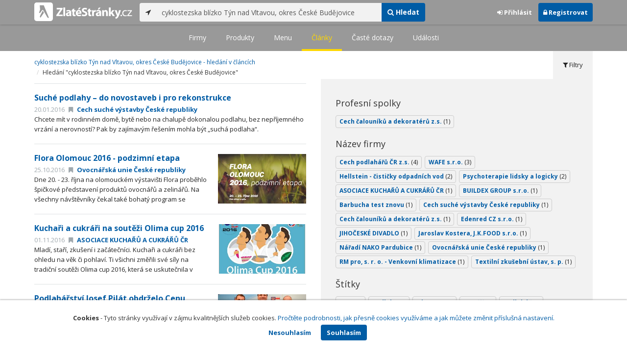

--- FILE ---
content_type: text/html; charset=utf-8
request_url: https://www.zlatestranky.cz/clanky/hledani/cyklostezska%20bl%C3%ADzko%20T%C3%BDn%20nad%20Vltavou%2C%20okres%20%C4%8Cesk%C3%A9%20Bud%C4%9Bjovice
body_size: 9963
content:
<!DOCTYPE html>
<html>
<head>
    
    <meta charset="utf-8" />
    <meta http-equiv="x-ua-compatible" content="ie=edge">
    <meta name="viewport" content="width=device-width, initial-scale=1, maximum-scale=1, user-scalable=0">
    <title>Cyklostezska bl&#237;zko T&#253;n nad Vltavou, okres Česk&#233; Budějovice - hled&#225;n&#237; v čl&#225;nc&#237;ch - Zlat&#233;Str&#225;nky.cz</title>
        <link rel="apple-touch-icon" sizes="180x180" href="/Content/Img/ZlateStranky/Ico/apple-touch-icon.png">
<link rel="icon" type="image/png" href="/Content/Img/ZlateStranky/Ico/favicon-32x32.png" sizes="32x32">
<link rel="icon" type="image/png" href="/Content/Img/ZlateStranky/Ico/favicon-16x16.png" sizes="16x16">
<link rel="manifest" href="/Content/Img/ZlateStranky/Ico/manifest.json">
<link rel="mask-icon" href="/Content/Img/ZlateStranky/Ico/safari-pinned-tab.svg" color="#000000">
<link rel="shortcut icon" href="/Content/Img/ZlateStranky/Ico/favicon.ico">
<meta name="msapplication-config" content="/Content/Img/ZlateStranky/Ico/browserconfig.xml">
<meta name="theme-color" content="#ffffff">
    <meta name="google-site-verification" content="yfwgqPlI8fB4S4KWaEOPcpgOjOJO2ZIusFMaPTQv2Rc" />
    <meta name="format-detection" content="telephone=no" />
    <link href='https://fonts.googleapis.com/css?family=Open+Sans:400,300,700&subset=latin,latin-ext' rel='stylesheet' type='text/css'>
    <link rel="stylesheet" href="https://maxcdn.bootstrapcdn.com/font-awesome/4.7.0/css/font-awesome.min.css">
    <link href="/Content/css?v=QJRMArdcIFyK8vk7hQPGjoEfnmhUsk3AXhikIFcnplM1" rel="stylesheet"/>

    <link rel="stylesheet" href="/Styles/Decoration">
    <link rel="stylesheet" href="https://cmp.mediatel.cz/Content/UseWidgetCss">
    
                <script>
                    (function (i, s, o, g, r, a, m) {
                        i['GoogleAnalyticsObject'] = r; i[r] = i[r] || function () {
                            (i[r].q = i[r].q || []).push(arguments)
                        }, i[r].l = 1 * new Date(); a = s.createElement(o),
                        m = s.getElementsByTagName(o)[0]; a.async = 1; a.src = g; m.parentNode.insertBefore(a, m)
                    })(window, document, 'script', '//www.google-analytics.com/analytics.js', 'ga');

                    ga('create', 'UA-1540577-1', 'auto');
                    ga('send', 'pageview');
            </script>

</head>
<body id="page-top" class="search search-articles">
    
    

    
<nav id="navbar-main" class="navbar navbar-default navbar-fixed-top">
    <div class="container">
        <div class="flex-container">
            <div class="flex1">
                    <a class="navbar-brand" href="/" title=""><img src="/Content/Img/ZlateStranky/logo-white.svg" alt="" class="nav-logo" /></a>
            </div>
            <div class="flex2">
                    <form class="navbar-form" action="/Search/All" role="search">
                        <div class="input-group">
                            <div class="input-group-btn">
                                <button class="btn btn-default" id="search-location" type="button"><i class="fa fa-location-arrow"></i></button>
                            </div>
                            <input id="main-search-input" type="text" class="form-control typeahead" data-suggest="profiles" name="q" aria-label="..." placeholder="např. zedník Ostrava" value="cyklostezska bl&#237;zko T&#253;n nad Vltavou, okres Česk&#233; Budějovice">
                            <div class="input-group-btn">
                                    <button class="btn btn-primary" name="type" value="Articles" type="submit"><i class="fa fa-search"></i> Hledat</button>
                            </div>
                            <!-- /btn-group -->
                        </div>
                    </form>
            </div>
            <div class="flex3">
                <div class="dropdown ugc-whoami pull-right">
    <div class="l-no">
        <a class="btn ugc-whoami-login"><i class="fa fa-sign-in"></i> Přihlásit</a>
        <a class="btn btn-primary ugc-whoami-register"><i class="fa fa-lock" aria-hidden="true"></i> Registrovat</a>
    </div>
    <div class="btn-group l-yes">
        <a role="button" data-toggle="dropdown" class="btn dropdown-toggle" href="#"><i class="fa fa-user-circle-o" aria-hidden="true"></i> <span class="ugc-whoami-fullname"></span></a>
        <ul class="dropdown-menu dropdown-menu-right" role="menu">
            <li><span class="ugc-lg-header">Přihlášen jako: <strong class="ugc-whoami-fullname"></strong><br /><em class="ugc-whoami-email"></em></span></li>
            <li><a href="https://cmp.mediatel.cz/">Dashboard</a></li>
            <li><a class="ugc-whoami-manageaccountcredentials">Upravit údaje</a></li>
            <li><a class="ugc-whoami-manageaccountpassword">Změnit heslo</a></li>
            <li><a class="btn btn-danger ugc-whoami-logout"><i class="fa fa-sign-out"></i> Odhlásit</a></li>
        </ul>
    </div>
</div>
            </div>
        </div>
    </div>
</nav>

    <nav class="navbar navbar-default navbar-sub">
    <ul>
        <li class=""><a href="/firmy/hledani/cyklostezska%20bl%C3%ADzko%20T%C3%BDn%20nad%20Vltavou%2c%20okres%20%C4%8Cesk%C3%A9%20Bud%C4%9Bjovice">Firmy</a></li>
        <li class=""><a href="/produkty/hledani/cyklostezska%20bl%C3%ADzko%20T%C3%BDn%20nad%20Vltavou%2c%20okres%20%C4%8Cesk%C3%A9%20Bud%C4%9Bjovice">Produkty</a></li>
        <li class=""><a href="/menu/hledani/cyklostezska%20bl%C3%ADzko%20T%C3%BDn%20nad%20Vltavou%2c%20okres%20%C4%8Cesk%C3%A9%20Bud%C4%9Bjovice">Menu</a></li>
        <li class="active"><a href="/clanky/hledani/cyklostezska%20bl%C3%ADzko%20T%C3%BDn%20nad%20Vltavou%2c%20okres%20%C4%8Cesk%C3%A9%20Bud%C4%9Bjovice">Články</a></li>
        <li class=""><a href="/otazky/hledani/cyklostezska%20bl%C3%ADzko%20T%C3%BDn%20nad%20Vltavou%2c%20okres%20%C4%8Cesk%C3%A9%20Bud%C4%9Bjovice">Časté dotazy</a></li>
        <li class=""><a href="/udalosti/hledani/cyklostezska%20bl%C3%ADzko%20T%C3%BDn%20nad%20Vltavou%2c%20okres%20%C4%8Cesk%C3%A9%20Bud%C4%9Bjovice">Události</a></li>
    </ul>
</nav>

    <div id="ad-branding">
        <div class="container">
            <div class="row">
                <div class="col-sm-6">
                    <ol class="breadcrumb">
                        <li><a href="/clanky">cyklostezska bl&#237;zko T&#253;n nad Vltavou, okres Česk&#233; Budějovice - hled&#225;n&#237; v čl&#225;nc&#237;ch</a></li>
                            <li>Hledání &quot;cyklostezska bl&#237;zko T&#253;n nad Vltavou, okres Česk&#233; Budějovice&quot;</li>
                    </ol>
                    <div class="row">
                        <div class="col-sm-12">
                            <ul class="list-results">
                                    <li class="list-article">
                                        <article>
        <h3><a href="/profil/H1109672/clanky/detail/58dde0f75515ef1d4c959aeb">Such&#233; podlahy – do novostaveb i pro rekonstrukce</a></h3>
        <p><span class="date">20.01.2016</span> <a href="/profil/H1109672"><i class="fa fa-bookmark"></i> Cech such&#233; v&#253;stavby Česk&#233; republiky</a></p>
    <p>Chcete m&#237;t v rodinn&#233;m domě, bytě nebo na chalupě dokonalou podlahu, bez nepř&#237;jemn&#233;ho vrz&#225;n&#237; a nerovnost&#237;? Pak by zaj&#237;mav&#253;m řešen&#237;m mohla b&#253;t  „such&#225; podlaha“.</p>
</article>
                                    </li>
                                    <li class="list-article">
                                        <article>
            <a href="/profil/H382549/clanky/detail/58dde0f85515ef1d4c959b3e"><img alt="Flora Olomouc 2016 - podzimn&#237; etapa" class="img-responsive" src="https://images.mediatel.cz/imageResizer/resizeImage/?Url=https%3a%2f%2fi.mediatel.cz%2fcmp%2fstatic%2fphotos%2f201703%2f0e78ce0c7c8b45d5be9a5d2f995fa1d1%2f69.png&amp;C=OkE14JsgphaSfpB4hSQQFliFB6E140b1KKVSVgY33PU%3d&amp;Width=300&amp;Height=169&amp;Crop=True&amp;Watermark=False" width="180" height="100"></a>
        <h3><a href="/profil/H382549/clanky/detail/58dde0f85515ef1d4c959b3e">Flora Olomouc 2016 - podzimn&#237; etapa</a></h3>
        <p><span class="date">25.10.2016</span> <a href="/profil/H382549"><i class="fa fa-bookmark"></i> Ovocn&#225;řsk&#225; unie Česk&#233; republiky</a></p>
    <p>Dne 20. - 23. ř&#237;jna na olomouck&#233;m v&#253;stavišti Flora proběhlo špičkov&#233; představen&#237; produktů ovocn&#225;řů a zelin&#225;řů. Na všechny n&#225;vštěvn&#237;ky čekal tak&#233; bohat&#253; program se spoustou l&#225;kadel.</p>
</article>
                                    </li>
                                    <li class="list-article">
                                        <article>
            <a href="/profil/T1988121/clanky/detail/58dde0f95515ef1d4c959b71"><img alt="Kuchaři a cukr&#225;ři na soutěži Olima cup 2016" class="img-responsive" src="https://images.mediatel.cz/imageResizer/resizeImage/?Url=https%3a%2f%2fi.mediatel.cz%2fcmp%2fstatic%2fphotos%2f201703%2f0e78ce0c7c8b45d5be9a5d2f995fa1d1%2f79.png&amp;C=7yNxPem1SLMSVgnGWcrG5UOkdqWsehu8N6uZMgKX6us%3d&amp;Width=300&amp;Height=169&amp;Crop=True&amp;Watermark=False" width="180" height="100"></a>
        <h3><a href="/profil/T1988121/clanky/detail/58dde0f95515ef1d4c959b71">Kuchaři a cukr&#225;ři na soutěži Olima cup 2016</a></h3>
        <p><span class="date">01.11.2016</span> <a href="/profil/T1988121"><i class="fa fa-bookmark"></i> ASOCIACE KUCHAŘŮ A CUKR&#193;ŘŮ ČR</a></p>
    <p>Mlad&#237;, stař&#237;, zkušen&#237; i zač&#225;tečn&#237;ci. Kuchaři a cukr&#225;ři bez ohledu na věk či pohlav&#237;. Ti všichni změřili sv&#233; s&#237;ly na tradičn&#237; soutěži Olima cup 2016, kter&#225; se uskutečnila v pavilonu C na V&#253;stavišti Flora Olomouc ve dnech 20. - 22. 10. 2016.</p>
</article>
                                    </li>
                                    <li class="list-article">
                                        <article>
            <a href="/profil/H1245964/clanky/detail/58dde0f95515ef1d4c959b9b"><img alt="Podlah&#225;řstv&#237; Josef Pil&#225;t obdrželo Cenu spokojen&#253;ch z&#225;kazn&#237;ků" class="img-responsive" src="https://images.mediatel.cz/imageResizer/resizeImage/?Url=https%3a%2f%2fi.mediatel.cz%2fcmp%2fstatic%2fphotos%2f201703%2f0e78ce0c7c8b45d5be9a5d2f995fa1d1%2f103.png&amp;C=mMyNFDSdQVn8F%2bLN%2fi4iu0HhZpQE2SVzvxMpDkAxpU4%3d&amp;Width=300&amp;Height=169&amp;Crop=True&amp;Watermark=False" width="180" height="100"></a>
        <h3><a href="/profil/H1245964/clanky/detail/58dde0f95515ef1d4c959b9b">Podlah&#225;řstv&#237; Josef Pil&#225;t obdrželo Cenu spokojen&#253;ch z&#225;kazn&#237;ků</a></h3>
        <p><span class="date">10.03.2016</span> <a href="/profil/H1245964"><i class="fa fa-bookmark"></i> Cech podlah&#225;řů ČR z.s.</a></p>
    <p>Oceněn&#237; Sdružen&#237; česk&#253;ch spotřebitelů vyjadřuje, že podnikatel, kter&#253; z&#237;skal oceněn&#237;, trvale poskytuje služby v oboru sv&#233;ho podnik&#225;n&#237; v souladu s oček&#225;v&#225;n&#237;m spotřebitele.</p>
</article>
                                    </li>
                                    <li class="list-article">
                                        <article>
            <a href="/profil/H1245964/clanky/detail/5c55f1c7619332feacd49d15"><img alt="Jak vybrat spr&#225;vnou podlah&#225;řskou firmu" class="img-responsive" src="https://images.mediatel.cz/imageResizer/resizeImage/?Url=https%3a%2f%2fi.mediatel.cz%2fcmp%2fstatic%2fphotos%2f201902%2fa8b24c76aee04aa9a91dd79e3d0d8692%2f1.jpg&amp;C=9dN2Ng4M2AkUsxJRQyWTm1nDSkcMgbNK4aKs%2bCY9N28%3d&amp;Width=300&amp;Height=169&amp;Crop=True&amp;Watermark=False" width="180" height="100"></a>
        <h3><a href="/profil/H1245964/clanky/detail/5c55f1c7619332feacd49d15">Jak vybrat spr&#225;vnou podlah&#225;řskou firmu</a></h3>
        <p><span class="date">01.02.2019</span> <a href="/profil/H1245964"><i class="fa fa-bookmark"></i> Cech podlah&#225;řů ČR z.s.</a></p>
    <p>Uvažujete o nov&#233; podlaze? Jak (ne)udělat chybu, kter&#225; v&#225;s bude st&#225;t mnoho peněz a nervů?</p>
</article>
                                    </li>
                                    <li class="list-article">
                                        <article>
            <a href="/profil/H1245964/clanky/detail/58dde0f95515ef1d4c959ba1"><img alt="&#218;spěšn&#225; obhajoba podlah&#225;řů z J&#237;lov&#233;" class="img-responsive" src="https://images.mediatel.cz/imageResizer/resizeImage/?Url=https%3a%2f%2fi.mediatel.cz%2fcmp%2fstatic%2fphotos%2f201703%2f0e78ce0c7c8b45d5be9a5d2f995fa1d1%2f105.jpg&amp;C=8lPgYEdH65PGqE03ui0UwohvsmfjR9f%2bG%2bpzXO4WxqU%3d&amp;Width=300&amp;Height=169&amp;Crop=True&amp;Watermark=False" width="180" height="100"></a>
        <h3><a href="/profil/H1245964/clanky/detail/58dde0f95515ef1d4c959ba1">&#218;spěšn&#225; obhajoba podlah&#225;řů z J&#237;lov&#233;</a></h3>
        <p><span class="date">05.05.2016</span> <a href="/profil/H1245964"><i class="fa fa-bookmark"></i> Cech podlah&#225;řů ČR z.s.</a></p>
    <p>Republikov&#225; soutěž dovednost&#237; ž&#225;ků středn&#237;ch škol PODLAHA CUP zav&#237;tala 3. května do Uhersk&#233;ho Brodu jako souč&#225;st projektu Roku řemesel.</p>
</article>
                                    </li>
                                    <li class="list-article">
                                        <article>
            <a href="/profil/H1245964/clanky/detail/5918a355a6da3928e0202ed4"><img alt="Putovn&#237; poh&#225;r PODLAHA CUP se stěhuje do Prahy" class="img-responsive" src="https://images.mediatel.cz/imageResizer/resizeImage/?Url=https%3a%2f%2fi.mediatel.cz%2fcmp%2fstatic%2fphotos%2f201705%2fa27f82644a624290800a256a48bd7f29%2f16.jpg&amp;C=fEwbPPRa9ymnQDlbGeWDLT9seHybuWRWix6PEPVOFdc%3d&amp;Width=300&amp;Height=169&amp;Crop=True&amp;Watermark=False" width="180" height="100"></a>
        <h3><a href="/profil/H1245964/clanky/detail/5918a355a6da3928e0202ed4">Putovn&#237; poh&#225;r PODLAHA CUP se stěhuje do Prahy</a></h3>
        <p><span class="date">13.05.2017</span> <a href="/profil/H1245964"><i class="fa fa-bookmark"></i> Cech podlah&#225;řů ČR z.s.</a></p>
    <p>&#218;tok na čtvrt&#253; titul v řadě přerušili Středn&#237; škole polytechnick&#233; Brno reprezentanti Akademie řemesel Praha - Středn&#237; škola technick&#225;.</p>
</article>
                                    </li>
                                    <li class="list-article">
                                        <article>
            <a href="/profil/H430653/clanky/detail/58dde0f95515ef1d4c959be7"><img alt="Mezin&#225;rodn&#237; mistrovstv&#237; ž&#225;ků oboru čaloun&#237;k" class="img-responsive" src="https://images.mediatel.cz/imageResizer/resizeImage/?Url=https%3a%2f%2fi.mediatel.cz%2fcmp%2fstatic%2fphotos%2f201703%2f7aec1db2ea4e4ef6a243613446d669b3%2f4.png&amp;C=IaS7joCfYk1pK%2fpNaBt%2fw6DQb%2fRA24zordLFIusu1rY%3d&amp;Width=300&amp;Height=169&amp;Crop=True&amp;Watermark=False" width="180" height="100"></a>
        <h3><a href="/profil/H430653/clanky/detail/58dde0f95515ef1d4c959be7">Mezin&#225;rodn&#237; mistrovstv&#237; ž&#225;ků oboru čaloun&#237;k</a></h3>
        <p><span class="date">14.12.2016</span> <a href="/profil/H430653"><i class="fa fa-bookmark"></i> Cech čaloun&#237;ků a dekorat&#233;rů z.s.</a></p>
    <p>Na brněnsk&#233;m v&#253;stavišti u př&#237;ležitosti Veletrhu středn&#237;ch škol se ve dnech 25. a 26.11.2016 konalo Mistrovstv&#237; Česk&#233; republiky.</p>
</article>
                                    </li>
                                    <li class="list-article">
                                        <article>
        <h3><a href="/profil/H142925/clanky/detail/58dde19e5515ef1d4c95bf3d">Školen&#237; - Normy a z&#225;kony pro n&#225;bytek a bytov&#253; textil</a></h3>
        <p><span class="date">12.08.2016</span> <a href="/profil/H142925"><i class="fa fa-bookmark"></i> Textiln&#237; zkušebn&#237; &#250;stav, s. p.</a></p>
    <p>Cech čaloun&#237;ků a dekorat&#233;rů společně s Textiln&#237;m zkušebn&#237;m &#250;stavem V&#225;s zvou Na školen&#237; evaluovan&#253;ch předn&#225;šek projektu č. CZ.1.07/3.2.04/02.0006 GG OPVK Jihomoravsk&#233;ho kraje, Vzděl&#225;v&#225;n&#237; pro zv&#253;šen&#237; konkurenceschopnosti, produktivity a zaměstnatelnosti a zlepšen&#237; kvality ergonomick&#253;ch a zdravotn&#237;ch vlastnost&#237; n&#225;bytku a bytov&#233;ho textilu.</p>
</article>
                                    </li>
                                    <li class="list-article">
                                        <article>
            <a href="/profil/H1338227/clanky/detail/5bb20e1b57f104407c75946d"><img alt="kam v Brně na oběd s Edenred" class="img-responsive" src="https://images.mediatel.cz/imageResizer/resizeImage/?Url=https%3a%2f%2fi.mediatel.cz%2fcmp%2fstatic%2fphotos%2f201810%2fe706b7689cc24e089d95d5d9c79cdf55%2f64.png&amp;C=Jta3bpPcfUomaR0sGY3%2brplMp3g53%2f6Q7mnvp9fe7dM%3d&amp;Width=300&amp;Height=169&amp;Crop=True&amp;Watermark=False" width="180" height="100"></a>
        <h3><a href="/profil/H1338227/clanky/detail/5bb20e1b57f104407c75946d">kam v Brně na oběd s Edenred</a></h3>
        <p><span class="date">30.09.2018</span> <a href="/profil/H1338227"><i class="fa fa-bookmark"></i> Edenred CZ s.r.o.</a></p>
    <p>Zajděte si s kolegy, rodinou nebo př&#225;teli na zdrav&#233; a chutn&#233; j&#237;dlo v Brně. Sepsali jsme pro v&#225;s 5 tipů na restaurace, kde nab&#237;z&#237; nutričně...</p>
</article>
                                    </li>
                            </ul>
                        </div>
                    </div>
                    

<div class="row text-center">
    <div class="col-md-12">
        <nav>
            <ul class="pagination">
<li class="disabled"><a href="/clanky/hledani/cyklostezska%20bl%C3%ADzko%20T%C3%BDn%20nad%20Vltavou%2c%20okres%20%C4%8Cesk%C3%A9%20Bud%C4%9Bjovice">&lt;</a></li><li class="disabled"><a href="#">&#171;</a></li><li class="active"><a href="#">1</a></li><li><a href="/clanky/hledani/cyklostezska%20bl%C3%ADzko%20T%C3%BDn%20nad%20Vltavou%2c%20okres%20%C4%8Cesk%C3%A9%20Bud%C4%9Bjovice/2">2</a></li><li><a href="/clanky/hledani/cyklostezska%20bl%C3%ADzko%20T%C3%BDn%20nad%20Vltavou%2c%20okres%20%C4%8Cesk%C3%A9%20Bud%C4%9Bjovice/3">3</a></li><li><a href="/clanky/hledani/cyklostezska%20bl%C3%ADzko%20T%C3%BDn%20nad%20Vltavou%2c%20okres%20%C4%8Cesk%C3%A9%20Bud%C4%9Bjovice/2">&#187;</a></li><li><a href="/clanky/hledani/cyklostezska%20bl%C3%ADzko%20T%C3%BDn%20nad%20Vltavou%2c%20okres%20%C4%8Cesk%C3%A9%20Bud%C4%9Bjovice/3">&gt;</a></li>            </ul>
        </nav>
    </div>
</div>



                </div>
                <aside class="col-sm-6">
                    <ul role="tablist" class="nav nav-tabs" id="tabs">
                        <li class="active" role="presentation"><a data-toggle="tab" role="tab" aria-controls="home" href="#filter"><i class="fa fa-filter"></i> Filtry</a></li>
                    </ul>
                    <div class="tab-content">
                        <div id="filter" class="tab-pane pad30 active" role="tabpanel">

                                    <section class="tagcloud">
                                        <h4>Profesn&#237; spolky</h4>
                                            <a class="tag" rel="nofollow" href="/clanky/hledani/cyklostezska%20bl%C3%ADzko%20T%C3%BDn%20nad%20Vltavou%2c%20okres%20%C4%8Cesk%C3%A9%20Bud%C4%9Bjovice?sp=[base64]">Cech čaloun&#237;ků a dekorat&#233;rů z.s. <span>(1)</span></a>
                                    </section>
                                    <section class="tagcloud">
                                        <h4>N&#225;zev firmy</h4>
                                            <a class="tag" rel="nofollow" href="/clanky/hledani/cyklostezska%20bl%C3%ADzko%20T%C3%BDn%20nad%20Vltavou%2c%20okres%20%C4%8Cesk%C3%A9%20Bud%C4%9Bjovice?sp=[base64]">Cech podlah&#225;řů ČR z.s. <span>(4)</span></a>
                                            <a class="tag" rel="nofollow" href="/clanky/hledani/cyklostezska%20bl%C3%ADzko%20T%C3%BDn%20nad%20Vltavou%2c%20okres%20%C4%8Cesk%C3%A9%20Bud%C4%9Bjovice?sp=[base64]">WAFE s.r.o. <span>(3)</span></a>
                                            <a class="tag" rel="nofollow" href="/clanky/hledani/cyklostezska%20bl%C3%ADzko%20T%C3%BDn%20nad%20Vltavou%2c%20okres%20%C4%8Cesk%C3%A9%20Bud%C4%9Bjovice?sp=[base64]">Hellstein - čističky odpadn&#237;ch vod <span>(2)</span></a>
                                            <a class="tag" rel="nofollow" href="/clanky/hledani/cyklostezska%20bl%C3%ADzko%20T%C3%BDn%20nad%20Vltavou%2c%20okres%20%C4%8Cesk%C3%A9%20Bud%C4%9Bjovice?sp=[base64]">Psychoterapie lidsky a logicky <span>(2)</span></a>
                                            <a class="tag" rel="nofollow" href="/clanky/hledani/cyklostezska%20bl%C3%ADzko%20T%C3%BDn%20nad%20Vltavou%2c%20okres%20%C4%8Cesk%C3%A9%20Bud%C4%9Bjovice?sp=[base64]">ASOCIACE KUCHAŘŮ A CUKR&#193;ŘŮ ČR <span>(1)</span></a>
                                            <a class="tag" rel="nofollow" href="/clanky/hledani/cyklostezska%20bl%C3%ADzko%20T%C3%BDn%20nad%20Vltavou%2c%20okres%20%C4%8Cesk%C3%A9%20Bud%C4%9Bjovice?sp=[base64]">BUILDEX GROUP s.r.o. <span>(1)</span></a>
                                            <a class="tag" rel="nofollow" href="/clanky/hledani/cyklostezska%20bl%C3%ADzko%20T%C3%BDn%20nad%20Vltavou%2c%20okres%20%C4%8Cesk%C3%A9%20Bud%C4%9Bjovice?sp=[base64]">Barbucha test znovu <span>(1)</span></a>
                                            <a class="tag" rel="nofollow" href="/clanky/hledani/cyklostezska%20bl%C3%ADzko%20T%C3%BDn%20nad%20Vltavou%2c%20okres%20%C4%8Cesk%C3%A9%20Bud%C4%9Bjovice?sp=[base64]">Cech such&#233; v&#253;stavby Česk&#233; republiky <span>(1)</span></a>
                                            <a class="tag" rel="nofollow" href="/clanky/hledani/cyklostezska%20bl%C3%ADzko%20T%C3%BDn%20nad%20Vltavou%2c%20okres%20%C4%8Cesk%C3%A9%20Bud%C4%9Bjovice?sp=[base64]">Cech čaloun&#237;ků a dekorat&#233;rů z.s. <span>(1)</span></a>
                                            <a class="tag" rel="nofollow" href="/clanky/hledani/cyklostezska%20bl%C3%ADzko%20T%C3%BDn%20nad%20Vltavou%2c%20okres%20%C4%8Cesk%C3%A9%20Bud%C4%9Bjovice?sp=[base64]">Edenred CZ s.r.o. <span>(1)</span></a>
                                            <a class="tag" rel="nofollow" href="/clanky/hledani/cyklostezska%20bl%C3%ADzko%20T%C3%BDn%20nad%20Vltavou%2c%20okres%20%C4%8Cesk%C3%A9%20Bud%C4%9Bjovice?sp=[base64]">JIHOČESK&#201; DIVADLO <span>(1)</span></a>
                                            <a class="tag" rel="nofollow" href="/clanky/hledani/cyklostezska%20bl%C3%ADzko%20T%C3%BDn%20nad%20Vltavou%2c%20okres%20%C4%8Cesk%C3%A9%20Bud%C4%9Bjovice?sp=[base64]">Jaroslav Kostera, J.K.FOOD s.r.o. <span>(1)</span></a>
                                            <a class="tag" rel="nofollow" href="/clanky/hledani/cyklostezska%20bl%C3%ADzko%20T%C3%BDn%20nad%20Vltavou%2c%20okres%20%C4%8Cesk%C3%A9%20Bud%C4%9Bjovice?sp=[base64]">N&#225;řad&#237; NAKO Pardubice <span>(1)</span></a>
                                            <a class="tag" rel="nofollow" href="/clanky/hledani/cyklostezska%20bl%C3%ADzko%20T%C3%BDn%20nad%20Vltavou%2c%20okres%20%C4%8Cesk%C3%A9%20Bud%C4%9Bjovice?sp=[base64]">Ovocn&#225;řsk&#225; unie Česk&#233; republiky <span>(1)</span></a>
                                            <a class="tag" rel="nofollow" href="/clanky/hledani/cyklostezska%20bl%C3%ADzko%20T%C3%BDn%20nad%20Vltavou%2c%20okres%20%C4%8Cesk%C3%A9%20Bud%C4%9Bjovice?sp=[base64]">RM pro, s. r. o. - Venkovn&#237; klimatizace <span>(1)</span></a>
                                            <a class="tag" rel="nofollow" href="/clanky/hledani/cyklostezska%20bl%C3%ADzko%20T%C3%BDn%20nad%20Vltavou%2c%20okres%20%C4%8Cesk%C3%A9%20Bud%C4%9Bjovice?sp=[base64]">Textiln&#237; zkušebn&#237; &#250;stav, s. p. <span>(1)</span></a>
                                    </section>
                                    <section class="tagcloud">
                                        <h4>Št&#237;tky</h4>
                                            <a class="tag" rel="nofollow" href="/clanky/hledani/cyklostezska%20bl%C3%ADzko%20T%C3%BDn%20nad%20Vltavou%2c%20okres%20%C4%8Cesk%C3%A9%20Bud%C4%9Bjovice?sp=[base64]">2016 <span>(3)</span></a>
                                            <a class="tag" rel="nofollow" href="/clanky/hledani/cyklostezska%20bl%C3%ADzko%20T%C3%BDn%20nad%20Vltavou%2c%20okres%20%C4%8Cesk%C3%A9%20Bud%C4%9Bjovice?sp=[base64]">podlahy <span>(3)</span></a>
                                            <a class="tag" rel="nofollow" href="/clanky/hledani/cyklostezska%20bl%C3%ADzko%20T%C3%BDn%20nad%20Vltavou%2c%20okres%20%C4%8Cesk%C3%A9%20Bud%C4%9Bjovice?sp=[base64]">Olomouc <span>(2)</span></a>
                                            <a class="tag" rel="nofollow" href="/clanky/hledani/cyklostezska%20bl%C3%ADzko%20T%C3%BDn%20nad%20Vltavou%2c%20okres%20%C4%8Cesk%C3%A9%20Bud%C4%9Bjovice?sp=[base64]">Soutěž <span>(2)</span></a>
                                            <a class="tag" rel="nofollow" href="/clanky/hledani/cyklostezska%20bl%C3%ADzko%20T%C3%BDn%20nad%20Vltavou%2c%20okres%20%C4%8Cesk%C3%A9%20Bud%C4%9Bjovice?sp=[base64]">podlah&#225;ř <span>(2)</span></a>
                                            <a class="tag" rel="nofollow" href="/clanky/hledani/cyklostezska%20bl%C3%ADzko%20T%C3%BDn%20nad%20Vltavou%2c%20okres%20%C4%8Cesk%C3%A9%20Bud%C4%9Bjovice?sp=[base64]">rekuperace <span>(2)</span></a>
                                            <a class="tag" rel="nofollow" href="/clanky/hledani/cyklostezska%20bl%C3%ADzko%20T%C3%BDn%20nad%20Vltavou%2c%20okres%20%C4%8Cesk%C3%A9%20Bud%C4%9Bjovice?sp=[base64]">Asociace <span>(1)</span></a>
                                            <a class="tag" rel="nofollow" href="/clanky/hledani/cyklostezska%20bl%C3%ADzko%20T%C3%BDn%20nad%20Vltavou%2c%20okres%20%C4%8Cesk%C3%A9%20Bud%C4%9Bjovice?sp=[base64]">BVV 2016 <span>(1)</span></a>
                                            <a class="tag" rel="nofollow" href="/clanky/hledani/cyklostezska%20bl%C3%ADzko%20T%C3%BDn%20nad%20Vltavou%2c%20okres%20%C4%8Cesk%C3%A9%20Bud%C4%9Bjovice?sp=[base64]">Bosonohy <span>(1)</span></a>
                                            <a class="tag" rel="nofollow" href="/clanky/hledani/cyklostezska%20bl%C3%ADzko%20T%C3%BDn%20nad%20Vltavou%2c%20okres%20%C4%8Cesk%C3%A9%20Bud%C4%9Bjovice?sp=[base64]">Brno <span>(1)</span></a>
                                            <a class="tag" rel="nofollow" href="/clanky/hledani/cyklostezska%20bl%C3%ADzko%20T%C3%BDn%20nad%20Vltavou%2c%20okres%20%C4%8Cesk%C3%A9%20Bud%C4%9Bjovice?sp=[base64]">Cech čaloun&#237;ků a dekoraterů <span>(1)</span></a>
                                            <a class="tag" rel="nofollow" href="/clanky/hledani/cyklostezska%20bl%C3%ADzko%20T%C3%BDn%20nad%20Vltavou%2c%20okres%20%C4%8Cesk%C3%A9%20Bud%C4%9Bjovice?sp=[base64]">Cukr&#225;ři <span>(1)</span></a>
                                            <a class="tag" rel="nofollow" href="/clanky/hledani/cyklostezska%20bl%C3%ADzko%20T%C3%BDn%20nad%20Vltavou%2c%20okres%20%C4%8Cesk%C3%A9%20Bud%C4%9Bjovice?sp=[base64]">Dekorat&#233;ři <span>(1)</span></a>
                                            <a class="tag" rel="nofollow" href="/clanky/hledani/cyklostezska%20bl%C3%ADzko%20T%C3%BDn%20nad%20Vltavou%2c%20okres%20%C4%8Cesk%C3%A9%20Bud%C4%9Bjovice?sp=[base64]">Etapa <span>(1)</span></a>
                                            <a class="tag" rel="nofollow" href="/clanky/hledani/cyklostezska%20bl%C3%ADzko%20T%C3%BDn%20nad%20Vltavou%2c%20okres%20%C4%8Cesk%C3%A9%20Bud%C4%9Bjovice?sp=[base64]">Expozice <span>(1)</span></a>
                                            <a class="tag" rel="nofollow" href="/clanky/hledani/cyklostezska%20bl%C3%ADzko%20T%C3%BDn%20nad%20Vltavou%2c%20okres%20%C4%8Cesk%C3%A9%20Bud%C4%9Bjovice?sp=[base64]">Flora <span>(1)</span></a>
                                            <a class="tag" rel="nofollow" href="/clanky/hledani/cyklostezska%20bl%C3%ADzko%20T%C3%BDn%20nad%20Vltavou%2c%20okres%20%C4%8Cesk%C3%A9%20Bud%C4%9Bjovice?sp=[base64]">Flora Olomouc <span>(1)</span></a>
                                            <a class="tag" rel="nofollow" href="/clanky/hledani/cyklostezska%20bl%C3%ADzko%20T%C3%BDn%20nad%20Vltavou%2c%20okres%20%C4%8Cesk%C3%A9%20Bud%C4%9Bjovice?sp=[base64]">IDROBASE <span>(1)</span></a>
                                            <a class="tag" rel="nofollow" href="/clanky/hledani/cyklostezska%20bl%C3%ADzko%20T%C3%BDn%20nad%20Vltavou%2c%20okres%20%C4%8Cesk%C3%A9%20Bud%C4%9Bjovice?sp=[base64]">Kuchaři <span>(1)</span></a>
                                            <a class="tag" rel="nofollow" href="/clanky/hledani/cyklostezska%20bl%C3%ADzko%20T%C3%BDn%20nad%20Vltavou%2c%20okres%20%C4%8Cesk%C3%A9%20Bud%C4%9Bjovice?sp=[base64]">Kuř&#225;ck&#225; lampa <span>(1)</span></a>
                                    </section>
                        </div>
                    </div>
                </aside>
            </div>
        </div>
    </div>

    <!-- Placeholder AdOcean_Slave_SEARCH_BRANDING -->
        <div class="banner" id="adoceanczmmdfdshmna"></div>




    <section id="global-addcompany">
    <div class="container">
        <div class="row">
            <div class="span12 ugc-whoami" style="text-align:center">
                <p>Chcete přidat firmu do katalogu? <span class="number"><b class="black">Volejte 771&nbsp;270&nbsp;421</b></span> nebo&nbsp;stiskněte tlačítko <a class="btn btn-success" href="https://content-cmp.mediatel.cz/Listing/New?returnUrl=https%3a%2f%2fwww.zlatestranky.cz%2fclanky%2fhledani%2fcyklostezska+bl%c3%adzko+T%c3%bdn+nad+Vltavou%2c+okres+%c4%8cesk%c3%a9+Bud%c4%9bjovice" title="Přidat firmu do Zlat&#253;ch str&#225;nek zcela zdarma"><span class="l-yes">Přidat firmu</span><span class="l-no">Přihl&#225;sit se a přidat firmu</span></a></p>
            </div>
        </div>
    </div>
</section>

<footer class="container-fluid">
    <div class="row">
        <div class="container">
            <div class="row">
                <div class="col-sm-3 col-xs-6">
                    <ul class="ugc-footer">
                        <li>
                            <h5>Mediatel</h5>
                        </li>
                        <li><a href="https://www.mediatel.cz/produkty/kontakt/">Kontakt</a></li>
                        <li><a href="https://www.mediatel.cz/reference/">Reference</a></li>
                        <li><a href="https://www.mediatel.cz/o-nas/obchodni-podminky/">Obchodní podmínky</a></li>
                    </ul>
                </div>
                <div class="col-sm-3 col-xs-6">
                    <ul class="ugc-footer">
                        <li>
                            <h5>Produkty</h5>
                        </li>
                        <li><a href="https://www.mediatel.cz/produkty/internetove-stranky/">Internet123.cz</a></li>
                        <li><a href="https://www.mediatel.cz/produkty/online-katalogy-2/">Online katalogy</a></li>
                        <li><a href="https://www.mediatel.cz/produkty/ppc-kampane/">PPC kampaně</a></li>
                        <li><a href="https://www.mediatel.cz/produkty/socialni-site/">Sociální sítě</a></li>
                    </ul>
                </div>
                <div class="col-sm-3 col-xs-6">
                    <ul class="ugc-footer">
                        <li>
                            <h5>Služby</h5>
                        </li>
                        <li><a href="https://www.mediatel.cz/sluzby/mobilni-aplikace-ke-stazeni/">Mobilní aplikace ke stažení</a></li>
                        <li><a href="https://www.mediatel.cz/produkty/online-katalogy/">Online katalogy</a></li>
                        <li><a href="https://www.mediatel.cz/sluzby/digital-presence-management/">Digital Presence Management</a></li>
                        <li><a href="https://www.mediatel.cz/sluzby/vice-zakazniku/">Více zákazníků</a></li>
                    </ul>
                </div>
                <div class="col-sm-3 col-xs-6">
                    <ul class="ugc-footer">
                        <li>
                            <h5>Sledujte nás</h5>
                        </li>
                        <li><a target="_blank" href="https://www.facebook.com/mediatel.cz"><i class="fa fa-facebook-square"></i>Facebook</a></li>
                        <li><a target="_blank" href="https://twitter.com/MEDIATEL_CZ"><i class="fa fa-twitter"></i>Twitter</a></li>
                        <li><a target="_blank" href="https://www.linkedin.com/company/mediatel-spol.-s-r.o."><i class="fa fa-linkedin-square"></i>LinkedIn</a></li>
                    </ul>
                </div>
            </div>
            <div class="row">
                <div class="col-md-12 text-center">
                    <p>
                        <strong>&copy; 2026 MEDIATEL&nbsp;CZ, s.r.o.,</strong> Za Potokem&nbsp;46/4, 106&nbsp;00 Praha&nbsp;10, tel.: +420&nbsp;771&nbsp;270&nbsp;421,
                        verze 1.29.0.143, <a href="/Cookies">Cookies</a>
                    </p>
                </div>
            </div>
        </div>
    </div>
</footer>
    <div class="cookie-info">
        <div class="container">
          <div class="row text-center">
            <p>
              <strong>Cookies</strong> -
              Tyto stránky využívají v zájmu kvalitnějších služeb cookies. <a class="show-modal-cmp" data-widget-title="Cookies na Zlat&#233;Str&#225;nky.cz" data-widget-src="https://cmp.mediatel.cz/Widget/Article?slug=pouzivani-cookies-na-zlatestranky-cz" href="/Cookies" title="Cookies na Zlat&#233;Str&#225;nky.cz">Pročtěte podrobnosti, jak přesně cookies využíváme a jak můžete změnit příslušná nastavení.</a>
            </p>
            <p>
              <a class="btn btn-acceptcookies-no" href="/Cookies/Disagree?returnUrl=https%3A%2F%2Fwww.zlatestranky.cz%2Fclanky%2Fhledani%2Fcyklostezska%20bl%C3%ADzko%20T%C3%BDn%20nad%20Vltavou%2C%20okres%20%C4%8Cesk%C3%A9%20Bud%C4%9Bjovice">Nesouhlasím</a> <a class="btn btn-primary btn-acceptcookies-yes" href="/Cookies/Agree?returnUrl=https%3A%2F%2Fwww.zlatestranky.cz%2Fclanky%2Fhledani%2Fcyklostezska%20bl%C3%ADzko%20T%C3%BDn%20nad%20Vltavou%2C%20okres%20%C4%8Cesk%C3%A9%20Bud%C4%9Bjovice">Souhlasím</a>
            </p>
          </div>
        </div>
    </div>


<script src="/Scripts/js?v=dadcRriRvySnSjf3suP_XTLsJRX9kFB0N3yC8U8yj2I1"></script>

    <script src="https://cmp.mediatel.cz/Script/UgcHelpers"></script>
    <script src="https://cmp.mediatel.cz/UseWidgetScript"></script>

    
    <script>
            var Stats = Stats || {};
            Stats.Category = "SearchArticles";
            Stats.EventData = {"h":23,"s":"cyklostezska blízko Týn nad Vltavou, okres České Budějovice","l":"58dde0f75515ef1d4c959aeb|58dde0f85515ef1d4c959b3e|58dde0f95515ef1d4c959b71|58dde0f95515ef1d4c959b9b|5c55f1c7619332feacd49d15|58dde0f95515ef1d4c959ba1|5918a355a6da3928e0202ed4|58dde0f95515ef1d4c959be7|58dde19e5515ef1d4c95bf3d|5bb20e1b57f104407c75946d"};
            $(document).ready(function () {
                Stats.TrackEvent(Stats.Category, 'Load', JSON.stringify(Stats.EventData));
            });
    </script>

                <script type="text/javascript" src="//cz.adocean.pl/files/js/ado.js"></script>
            <script type="text/javascript">
                /* (c)AdOcean 2003-2016 */
                if (typeof ado !== "object") { ado = {}; ado.config = ado.preview = ado.placement = ado.master = ado.slave = function () { }; }
                ado.config({ mode: "new", xml: false, characterEncoding: true });
                ado.preview({ enabled: false, emiter: "cz.adocean.pl", id: "qyqsIrcWTUOUVS3gvrLS7VfVQXyYVocouDa6TTtO.Yb.t7" });
                /* AdOcean_Master_SEARCH */

ado.master({ id: 'Oe72pgD2MghXvaBl0iICG3GS8ziH_LIbqaNJ0jZ_RsP.l7', server: 'cz.adocean.pl' ,vars: {nc: '1'} });            </script>

        <!-- Script AdOcean_Slave_SEARCH_BRANDING -->
        <script>
                    if (typeof ado.slave != "undefined") {
                        ado.slave('adoceanczmmdfdshmna', { myMaster: 'Oe72pgD2MghXvaBl0iICG3GS8ziH_LIbqaNJ0jZ_RsP.l7' });
                    }
        </script>

        <!-- Script AdOcean_Slave_SEARCH_PREFERENTIALLISTING -->
        <script>
                    if (typeof ado.slave != "undefined") {
                        ado.slave('adoceanczodrlkvlmoq', { myMaster: 'Oe72pgD2MghXvaBl0iICG3GS8ziH_LIbqaNJ0jZ_RsP.l7' });
                    }
        </script>

        <!-- Script AdOcean_Slave_SEARCH_WALLPAPER -->
        <script>
                    if (typeof ado.slave != "undefined") {
                        ado.slave('adoceanczrckfhishpv', { myMaster: 'Oe72pgD2MghXvaBl0iICG3GS8ziH_LIbqaNJ0jZ_RsP.l7' });
                    }
        </script>




</body>
</html>

--- FILE ---
content_type: text/css; charset=utf-8
request_url: https://www.zlatestranky.cz/Styles/Decoration
body_size: 119
content:
    
    #section-big-search-header {
    background-image:url(/Content/Img/ZlateStranky/hp-bg-zari.jpg)
    }

    #section-addcompany {
    background-image:url(/Content/Img/ZlateStranky/hp-bg-addCompany.jpg)
    }
    


--- FILE ---
content_type: application/javascript; charset=utf-8
request_url: https://sso.mediatel.cz/Account/WhoAmI?callback=jQuery31108310388523391157_1769360177921
body_size: 72
content:
jQuery31108310388523391157_1769360177921({"IsLogged":false,"FullName":null,"Email":null,"LogoutUrl":null,"LoginUrl":"https://sso.mediatel.cz/cs-CZ/Account/Login","RegisterAccountUrl":"https://sso.mediatel.cz/cs-CZ/Account/Register","ManageAccountPasswordUrl":null,"ManageAccountCredentialsUrl":null,"DateTime":"2026-01-25T17:56:19.5412343+01:00","Culture":"cs-CZ","TermsAndConditionsAcceptedOn":null});